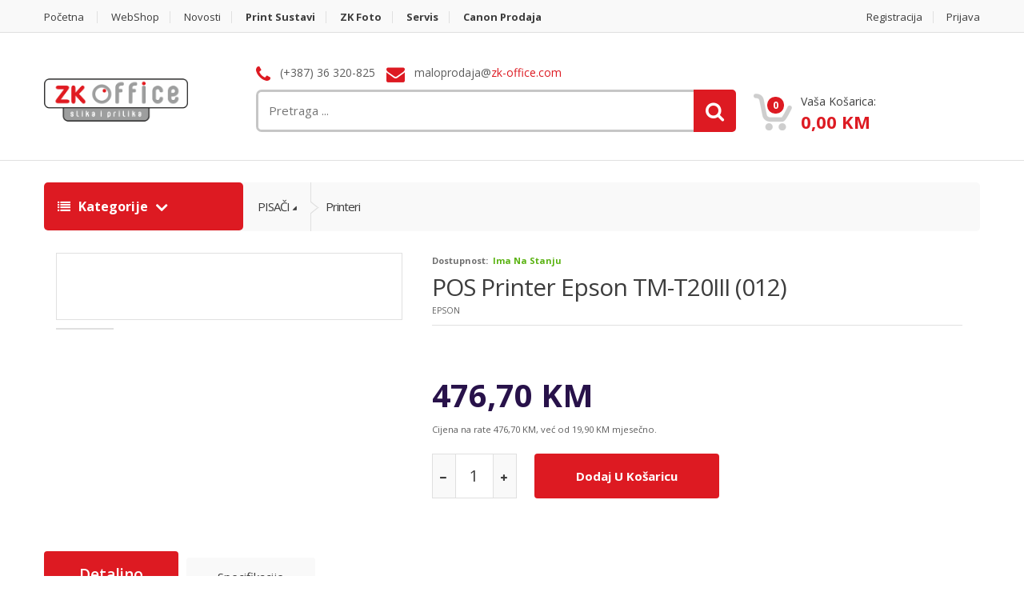

--- FILE ---
content_type: text/html; charset=utf-8
request_url: https://shop.zk-office.com/Kategorija/Printeri-I256/POS-Printer-Epson-TM-T20III-~012~-I8168
body_size: 8406
content:
<!DOCTYPE html>
<html>
<head>

    <meta charset="utf-8" />
    <meta name="viewport" content="width=device-width, initial-scale=1.0">
    <meta property="fb:app_id" content="285276218741428" />
    <meta property="fb:pages" content="212230280924" />



    <title>POS Printer Epson TM-T20III (012) - Printeri - ZK Office</title>

    <meta property="og:type" content="article" />
    <meta property="og:url" content="https://shop.zk-office.com/Kategorija/Printeri-I256/POS-Printer-Epson-TM-T20III-~012~-I8168" />
    <meta property="og:image" content="https://www.avtera.ba/catalog/xml/media/117477.jpg" />
    <meta property="og:site_name" content="ZK Office" />
    <meta property="og:description" content="" />
    <meta name="google-site-verification" content="3wPx5PTaYU8kqE1SVG1LbQfUrQsnYN4fhnbYHH0DtFc" />

    <!-- Google Tag Manager -->
    <script>
        (function (w, d, s, l, i) {
            w[l] = w[l] || []; w[l].push({
                'gtm.start':
                    new Date().getTime(), event: 'gtm.js'
            }); var f = d.getElementsByTagName(s)[0],
                j = d.createElement(s), dl = l != 'dataLayer' ? '&l=' + l : ''; j.async = true; j.src =
                    'https://www.googletagmanager.com/gtm.js?id=' + i + dl; f.parentNode.insertBefore(j, f);
        })(window, document, 'script', 'dataLayer', 'GTM-PPCGTX5');</script>
    <!-- End Google Tag Manager -->

    <link href="/Content/Frontend/AppStyle?v=fThpQGx-hD-C2G_Nc4viCBQ0U6lf0ew9TxaaGfbDhOY1" rel="stylesheet"/>


    
    <style>
        #additional-info table td {
            padding: 10px 0 0 0;
        }

        #additional-info table th {
            padding: 10px 20px 0 0;
        }

        .txt-description {
            border: 5px solid white;
            padding: 15px;
            overflow: auto;
        }
    </style>


    <!-- Fonts -->
    <link href='//fonts.googleapis.com/css?family=Open+Sans:300,400,600,700,800' rel='stylesheet' type='text/css'>

    <!-- HTML5 elements and media queries Support for IE8 : HTML5 shim and Respond.js -->
    <!--[if lt IE 9]>
        <script src="Content/Frontend/scripts/html5shiv.js"></script>
        <script src="Content/Frontend/scripts/respond.min.js"></script>
    <![endif]-->

    <script src="/Content/Frontend/AppScript?v=6eTs3WgesW3HNwNmmFnTokkcgQqiVqUd4B8niGqCwNQ1"></script>

    <script type="text/javascript">
        'use strict';

        function strictUriEncode(str) {
            return encodeURIComponent(str).replace(/[!'()*]/g, x => `%${x.charCodeAt(0).toString(16).toUpperCase()}`);
        }

    </script>
    

    <script>
        $(".toggle-rate-details").click(function () {
            $(".rate-prices ul").toggleClass("hidden");
        });
    </script>


    <script type="text/javascript" src="//s7.addthis.com/js/300/addthis_widget.js#pubid=ra-5ab179fbfb447bd2"></script>

</head>

<body>

    <!-- Google Tag Manager (noscript) -->
    <noscript>
        <iframe src="https://www.googletagmanager.com/ns.html?id=GTM-PPCGTX5"
                height="0" width="0" style="display:none;visibility:hidden"></iframe>
    </noscript>
    <!-- End Google Tag Manager (noscript) -->

    <div id="fb-root"></div>
    <!-- Your Dodatak za razgovor code -->
    <div id="fb-customer-chat" class="fb-customerchat"></div>


    <script>
        var chatbox = document.getElementById('fb-customer-chat');
        chatbox.setAttribute("page_id", "212230280924");
        chatbox.setAttribute("attribution", "biz_inbox");
    </script>

    <script>
        window.fbAsyncInit = function () {
            FB.init({
                xfbml: true,
                version: 'v13.0'
            });
        };

        (function (d, s, id) {
            var js, fjs = d.getElementsByTagName(s)[0];
            if (d.getElementById(id)) return;
            js = d.createElement(s); js.id = id;
            js.src = 'https://connect.facebook.net/en_US/sdk/xfbml.customerchat.js';
            fjs.parentNode.insertBefore(js, fjs);
        }(document, 'script', 'facebook-jssdk'));
    </script>
    <script async src="https://pagead2.googlesyndication.com/pagead/js/adsbygoogle.js?client=ca-pub-9955252658925302" crossorigin="anonymous"></script>

    <div class="wrapper">
<!-- ============================================================= TOP NAVIGATION ============================================================= -->
<nav class="top-bar animate-dropdown">
    <div class="container">
        <div class="col-xs-12 col-sm-8 no-margin">
            <ul>
                <li><a href="https://www.zk-office.com">Početna</a></li>
                <li><a href="/">WebShop</a></li>
                <li><a href="/Novosti">Novosti</a></li>
                <li><a href="https://www.zk-office.com/print"><strong>Print Sustavi</strong></a></li>
                <li><a href="https://www.zk-office.com/foto"><strong>ZK Foto</strong></a></li>
                <li><a href="https://www.zk-office.com/servis"><strong>Servis</strong></a></li>
                <li><a href="https://www.zk-office.com/canon"><strong>Canon prodaja</strong></a></li>
            </ul>
        </div><!-- /.col -->

        <div class="col-xs-12 col-sm-4 no-margin">
            <ul class="right">
                    <li><a href="/Account/Register">Registracija</a></li>
                    <li><a href="/Account/Login" id="login-user">Prijava</a></li>
            </ul>
        </div><!-- /.col -->
    </div><!-- /.container -->
</nav><!-- /.top-bar -->
<!-- ============================================================= TOP NAVIGATION : END ============================================================= -->
<!-- ============================================================= HEADER ============================================================= -->
<header>
    <div class="container no-padding">
        <div class="col-xs-12 col-md-3 logo-holder">
            <!-- ============================================================= LOGO ============================================================= -->
            <div class="logo">
                <a href="/">
                    
                    <img src="/Images/logo.png" alt="ZK-Office WebShop" height="54">
                </a>
            </div><!-- /.logo -->
            <!-- ============================================================= LOGO : END ============================================================= -->
        </div><!-- /.logo-holder -->



            <span></span>
            <div class="col-xs-12 col-md-6 top-search-holder no-margin">
                <div class="contact-row">
                    <div class="phone inline">
                        <i class="fa fa-phone"></i> (+387) 36 320-825
                    </div>
                    <div class="contact inline">
                        <i class="fa fa-envelope"></i> maloprodaja@<span class="le-color">zk-office.com</span>
                    </div>
                </div><!-- /.contact-row -->
                <!-- ============================================================= SEARCH AREA ============================================================= -->
                <div class="search-area">
                    <form>
                        <div class="control-group">
                            <div class="tt-loader" style="display: none;"><img src="/Content/Frontend/images/AjaxLoader.gif" alt="loader"></div>
                            <input type="text" class="typeahead search-field" data-provide="typeahead" placeholder="Pretraga ..."
                                   data-url="/Products/QuickSearch" data-base-url="/"
                                   value="" />

                            

                            <a class="search-button" href="#" title="Traži"></a>

                        </div>
                    </form>
                </div><!-- /.search-area -->
                <!-- ============================================================= SEARCH AREA : END ============================================================= -->
            </div><!-- /.top-search-holder -->
            <div class="col-xs-12 col-md-3 top-cart-row no-margin">
                <div class="top-cart-row-container">
                    <!-- ============================================================= SHOPPING CART DROPDOWN ============================================================= -->
                    <div class="top-cart-holder dropdown animate-dropdown">

                        
<div id="quickCart" class="basket">
    <a class="dropdown-toggle" data-toggle="dropdown" href="#">
        <div class="basket-item-count">
            <span class="count">0</span>
            <img src="/Content/Frontend/images/icon-cart.png" alt="" />
        </div>

        <div class="total-price-basket">
            <span class="lbl">Vaša košarica:</span>
            <span class="total-price">
                <span class="sign"></span><span class="value">0,00 KM</span>
            </span>
        </div>
    </a>

    <ul class="dropdown-menu">
            <li class="basket-empty">Košarica prazna</li>

    </ul>
</div><!-- /.basket -->

                    </div><!-- /.top-cart-holder -->
                </div><!-- /.top-cart-row-container -->
                <!-- ============================================================= SHOPPING CART DROPDOWN : END ============================================================= -->
            </div><!-- /.top-cart-row -->

    </div><!-- /.container -->


</header>
<!-- ============================================================= HEADER : END ============================================================= -->

        






<script type="application/ld+json">{"@context": "http://schema.org/","@type": "Product","name": "POS Printer Epson TM-T20III (012)","image": ["https://www.avtera.ba/catalog/xml/media/117477.jpg"],"description": "","brand":{"@type": "Thing","name": "Epson"},"offers": [{"@type": "Offer","priceCurrency": "BAM","price": "476.70","itemCondition": "http://schema.org/NewCondition","availability": "http://schema.org/InStock","url": "https://shop.zk-office.com/Kategorija/Printeri-I256/POS-Printer-Epson-TM-T20III-~012~-I8168"}]}</script>


<div class="animate-dropdown">
    <!-- ========================================= BREADCRUMB ========================================= -->
    <div id="top-mega-nav">
        <div class="container">
            <nav>
                <ul class="inline">
                    <li class="dropdown le-dropdown" style="min-width: 249px;">
                        <a href="#" class="dropdown-toggle" data-toggle="dropdown" style="width:100%;">
                            <i class="fa fa-list"></i> Kategorije
                        </a>
                        <ul class="dropdown-menu">
                                <li><a href="/Kategorija/RASPRODAJA-I391">RASPRODAJA</a></li>
                                <li><a href="/Kategorija/DIGITALNI-FOTOAPARATI-I2">DIGITALNI FOTOAPARATI</a></li>
                                <li><a href="/Kategorija/PROJEKTORI-I192">PROJEKTORI</a></li>
                                <li><a href="/Kategorija/KOMPONENTE-I6">KOMPONENTE</a></li>
                                <li><a href="/Kategorija/MREZNA-OPREMA-I43">MREŽNA OPREMA</a></li>
                                <li><a href="/Kategorija/PERIFERIJA-I5">PERIFERIJA</a></li>
                                <li><a href="/Kategorija/TROTINET-I194">TROTINET</a></li>
                                <li><a href="/Kategorija/SMART-HOME-I284">SMART HOME</a></li>
                                <li><a href="/Kategorija/TELEVIZIJE~MONITORI-I308">TELEVIZIJE/MONITORI</a></li>
                                <li><a href="/Kategorija/PISACI-I4">PISAČI</a></li>
                                <li><a href="/Kategorija/RACUNALA~LAPTOP~TABLET-I49">RAČUNALA/LAPTOP/TABLET</a></li>
                                <li><a href="/Kategorija/VIDEO-KAMERE-I59">VIDEO KAMERE</a></li>
                        </ul>
                    </li>
                    <li class="breadcrumb-nav-holder">
                        <ul>
                                <li class="dropdown breadcrumb-item ">
                                    <a href="/Kategorija/PISACI-I4" class="dropdown-toggle" data-toggle="dropdown">PISAČI</a>

                                        <ul class="dropdown-menu">
                                            <li>
                                                <a href="/Kategorija/PISACI-I4"><strong>Prikaži sve...</strong></a>
                                            </li>
                                            <li>
                                                    <a href="/Kategorija/Printeri-I256">Printeri</a>
                                                    <a href="/Kategorija/Tinte-I76">Tinte</a>
                                                    <a href="/Kategorija/Toneri-I77">Toneri</a>
                                                    <a href="/Kategorija/Foto-Pisaci-I79">Foto Pisači</a>
                                                    <a href="/Kategorija/Laser-I20">Laser</a>
                                                    <a href="/Kategorija/InkJet-I21">InkJet</a>
                                                    <a href="/Kategorija/Multifunkcijski-I22">Multifunkcijski</a>
                                                    <a href="/Kategorija/Fax-~Uredski-ure~aji-I23">Fax /Uredski uređaji</a>
                                            </li>
                                        </ul>
                                </li><!-- /.breadcrumb-item -->
                                <li class=" breadcrumb-item current">
                                    <a href="/Kategorija/Printeri-I256" class="" data-toggle="">Printeri</a>

                                </li><!-- /.breadcrumb-item -->

                        </ul>
                    </li><!-- /.breadcrumb-nav-holder -->
                </ul><!-- /.inline -->
            </nav>
        </div><!-- /.container -->
    </div><!-- /#top-mega-nav -->
    <!-- ========================================= BREADCRUMB : END ========================================= -->
</div>
<div id="single-product">
    <div class="container">

        <div class="container">

            <div class="no-margin col-xs-12 col-sm-6 col-md-5 gallery-holder">
                <div class="product-item-holder size-big single-product-gallery small-gallery">



                    <div id="owl-single-product" class="owl-carousel">

                            <div class="single-product-gallery-item" id="slide17576">
                                <a href="https://www.avtera.ba/catalog/xml/media/117477.jpg" data-lightbox="gallery" data-title="POS Printer Epson TM-T20III (012)">
                                    <img class="img-responsive" alt="" src="/Content/Frontend/images/blank.gif" data-echo="https://www.avtera.ba/catalog/xml/media/117477.jpg" />
                                </a>
                            </div><!-- /.single-product-gallery-item -->


                    </div><!-- /.single-product-slider -->


                    <div class="single-product-gallery-thumbs gallery-thumbs">
                        <div id="owl-single-product-thumbnails" class="owl-carousel">



                                <a class="horizontal-thumb active" data-target="#owl-single-product" data-slide="0" href="#slide17576">
                                    <img width="67" alt="" src="/Content/Frontend/images/blank.gif" data-echo="https://www.avtera.ba/catalog/xml/media/117477.jpg" />
                                </a>
                        </div><!-- /#owl-single-product-thumbnails -->

                        <div class="nav-holder left hidden-xs">
                            <a class="prev-btn slider-prev" data-target="#owl-single-product-thumbnails" href="#prev"></a>
                        </div><!-- /.nav-holder -->

                        <div class="nav-holder right hidden-xs">
                            <a class="next-btn slider-next" data-target="#owl-single-product-thumbnails" href="#next"></a>
                        </div><!-- /.nav-holder -->

                    </div><!-- /.gallery-thumbs -->

                </div><!-- /.single-product-gallery -->
            </div><!-- /.gallery-holder -->

            <div class="no-margin col-xs-12 col-sm-7 body-holder">
                <div class="body">
                    <div class="availability">         <label>Dostupnost:</label><span class="available"> Ima na stanju</span>
</div>

                    <div class="title"><a href="#">POS Printer Epson TM-T20III (012)</a></div>
                    <div class="brand">Epson</div>

                    <div class="social-row">
                        <div class="addthis_inline_share_toolbox"></div>
                    </div>

                    <div class="excerpt">
                        
                    </div>

                    <div class="prices">
                        <div class="price-current">476,70 KM</div>
                    </div>

                    <!-- TODO: provjeriti je li tacno 4% posto povecanje -->
                    <div class="clearfix">
                            <sub>
                                Cijena na rate 476,70 KM, već od
                                19,90 KM mjesečno.
                            </sub>
                    </div>

                    <div class="qnt-holder">
                            <div class="le-quantity">
                                <form>
                                    <a class="minus" href="#reduce"></a>
                                    <input id="qty" name="quantity" readonly="readonly" type="text" value="1" min="1" max="0" />
                                    <a class="plus" href="#add"></a>
                                </form>
                            </div>
                        <a id="addto-cart" href="#"
                           onclick="event.preventDefault(); updateCart('/Cart/Update/8168', 'add', 'custom')"
                           class="le-button huge "
                           style=""
                           title="Dodaj u košaricu">
                            Dodaj u košaricu
                        </a>


                    </div><!-- /.qnt-holder -->
                </div><!-- /.body -->

            </div><!-- /.body-holder -->
        </div>

    </div>
    <!-- ========================================= SINGLE PRODUCT TAB ========================================= -->
    <section id="single-product-tab">
        <div class="container">
            <div class="tab-holder">

                <ul class="nav nav-tabs simple">
                    <li class="active"><a href="#description" data-toggle="tab">Detaljno</a></li>
                    <li><a href="#additional-info" data-toggle="tab">Specifikacije</a></li>
                </ul><!-- /.nav-tabs -->

                <div class="tab-content">
                    <div class="tab-pane active" id="description">
                        
                    </div>

                        <div class="tab-pane" id="additional-info">
                            <table>
                                    <tr>
                                        <th>Tehnologija ispisa</th>
                                        <td>Termalni</td>
                                    </tr>
                                    <tr>
                                        <th>Vrsta printera</th>
                                        <td>Desktop</td>
                                    </tr>
                                    <tr>
                                        <th>Povezivanje</th>
                                        <td>Mreža</td>
                                    </tr>
                                    <tr>
                                        <th>Brzina printanja</th>
                                        <td>250 mm/sec</td>
                                    </tr>
                                    <tr>
                                        <th>Širina medija</th>
                                        <td>Paper width 80 mm, 48 / 64</td>
                                    </tr>
                                    <tr>
                                        <th>Automatski rezač</th>
                                        <td>Da</td>
                                    </tr>
                                    <tr>
                                        <th>Boja printera</th>
                                        <td>Crna</td>
                                    </tr>
                                    <tr>
                                        <th>Dimenzije (Š x D x V)</th>
                                        <td>140? x 199 x 146 mm</td>
                                    </tr>
                                    <tr>
                                        <th>Težina</th>
                                        <td>1,7 kg</td>
                                    </tr>
                                    <tr>
                                        <th>Garancija (mj)</th>
                                        <td>24</td>
                                    </tr>
                            </table>
                        </div>
                </div>
            </div>
        </div>
    </section>
</div>
<!-- ========================================= SINGLE PRODUCT TAB : END ========================================= -->
<!-- ========================================= RECOMMENDED PRODUCTS ========================================= -->

<!-- ========================================= RECOMMENDED PRODUCTS : END ========================================= -->
<!-- ========================================= TOGETHER BOUGHT ========================================= -->

<!-- ========================================= TOGETHER BOUGHT : END ========================================= -->






<!-- ============================================================= FOOTER ============================================================= -->
<footer id="footer" class="color-bg">

    <div class="sub-form-row">
    <div class="container">
        <div class="col-xs-12 col-sm-8 col-sm-offset-2 no-padding">
            <form id="newsletter-form" action="/Home/NewsletterSubscribe" method="post">
                <div id="newsleter-status" class="alert" style="text-align: left; display: none;"></div>
                <input id="newsletter-email" name="newsletter-email" placeholder="Prijavite se na Newsletter" />
                
                <a href="#" onclick="return false;" id="newsletter-submit" class="le-button">Pretplati se</a>
            </form>
        </div>
    </div><!-- /.container -->
</div><!-- /.sub-form-row -->

    <div class="link-list-row">
        <div class="container no-padding">
            <div class="col-xs-12 col-md-4 ">
                <!-- ============================================================= CONTACT INFO ============================================================= -->
                <div class="contact-info">
                    <div class="footer-logo">
                        <a href="/"><img src="/Images/logo.png" alt="ZK-Office WebShop" height="54"></a>
                    </div><!-- /.footer-logo -->

                    <p style="text-transform:none;"> Dobrodošli u našu online trgovinu. Nadamo se da ćete pronaći nešto za sebe u našem WebShop-u. Cijene su IZRAŽENE u KM (konvertibilnim markama) sa uključenim PDV-om. </p>

                    <div class="social-icons">
                        <h3>Možete nas pronaći na</h3>
                        <ul>
                            <li><a href="http://facebook.com/ZKOffice" class="fa fa-facebook"></a></li>
                            <li><a href="https://twitter.com/zkoffice" class="fa fa-twitter"></a></li>
                            <li><a href="https://www.instagram.com/zk.office" class="fa fa-instagram"></a></li>
                            <li><a href="https://www.linkedin.com/company/zk-office" class="fa fa-linkedin"></a></li>
                        </ul>
                    </div><!-- /.social-icons -->

                </div>
                <!-- ============================================================= CONTACT INFO : END ============================================================= -->
            </div>

            <div class="col-xs-12 col-md-8 no-margin">
                <!-- ============================================================= LINKS FOOTER ============================================================= -->
                <div class="link-widget">
                    <div class="widget">
                        <h3>Popularne kategorije</h3>
                        <ul>

                            <li><a href="/Kategorija/DIGITALNI-FOTOAPARATI-I2">DIGITALNI FOTOAPARATI</a></li>
                            <li><a href="/Kategorija/DSLR-I14">DSLR</a></li>
                            <li><a href="/Kategorija/Izrada-fotografija-svih-formata-I8">Izrada fotografija svih formata</a></li>
                            <li><a href="/Kategorija/DODATNA-OPREMA-ZA-FOTO~VIDEO-I15">DODATNA OPREMA ZA FOTO/VIDEO</a></li>
                            <li><a href="/Kategorija/KOMPAKTNI-FOTOAPARATI-I13">KOMPAKTNI FOTOAPARATI</a></li>
                            <li><a href="/Kategorija/PISACI-I4">PISAČI</a></li>
                            <li><a href="/Kategorija/RASPRODAJA-I391">RASPRODAJA</a></li>
                            <li><a href="/Kategorija/Printeri-I256">Printeri</a></li>

                        </ul>
                    </div><!-- /.widget -->
                </div><!-- /.link-widget -->

                <div class="link-widget">
                    <div class="widget">
                        <h3>Informacije</h3>
                        <ul>
                            <li><a href="/page/o-nama">O nama</a></li>
                            <li><a href="/Kontakt">Kontakt</a></li>
                            <li><a href="/page/uvjeti-kupnje">Uvjeti kupnje</a></li>
                            <li><a href="/page/nacin-placanja">Način plaćanja</a></li>
                            <li><a href="/page/privatnost">Izjava o privatnosti</a></li>
                            <li><a href="/page/reklamacije">Reklamacije</a></li>

                        </ul>
                    </div><!-- /.widget -->
                </div><!-- /.link-widget -->

                <div class="link-widget">
                    <div class="widget">
                        <h3>Korisničke informacije</h3>
                        <ul>
                                <li><a href="/Account/Register">Registracija</a></li>
                                <li><a href="/Account/Login">Prijava</a></li>

                        </ul>
                    </div><!-- /.widget -->
                    <div class="widget">
                        <img alt="Plaćanje PikPay" src="/Images/pikpay-small.jpg">
                    </div>
                </div><!-- /.link-widget -->
                <!-- ============================================================= LINKS FOOTER : END ============================================================= -->
            </div>
        </div>
    </div><!-- /.link-list-row -->

    <div class="copyright-bar">
        <div class="container">
            <div class="col-xs-12 col-sm-4 no-margin">
                <div class="copyright">
                    &copy; <a href="/">ZK Office</a> - sva prava pridržana
                </div><!-- /.copyright -->
            </div>
            <div class="col-xs-4 col-sm-4 no-margin">
                <div class="copyright text-center">Powered by <a href="https://www.webstudio.ba" title="WebStudio" target="_blank">WebStudio</a></div>
            </div>
            <div class="col-xs-12 col-sm-4 no-margin">
                <div class="payment-methods ">
                    <ul>
                        <li><img alt="Plaćanje Visa" src="/Content/Frontend/images/payments/payment-visa.png"></li>
                        <li><img alt="Plaćanje MasterCard" src="/Content/Frontend/images/payments/payment-mastercard.png"></li>
                        <li><img alt="Plaćanje Maestro" src="/Content/Frontend/images/payments/payment-maestro.png"></li>
                    </ul>
                </div><!-- /.payment-methods -->
            </div>
        </div><!-- /.container -->
    </div><!-- /.copyright-bar -->
</footer><!-- /#footer -->
<!-- ============================================================= FOOTER : END ============================================================= -->    </div>
</body>
</html>


--- FILE ---
content_type: text/html; charset=utf-8
request_url: https://www.google.com/recaptcha/api2/aframe
body_size: 249
content:
<!DOCTYPE HTML><html><head><meta http-equiv="content-type" content="text/html; charset=UTF-8"></head><body><script nonce="9gkHRh1D9RByQVbZcKh-rg">/** Anti-fraud and anti-abuse applications only. See google.com/recaptcha */ try{var clients={'sodar':'https://pagead2.googlesyndication.com/pagead/sodar?'};window.addEventListener("message",function(a){try{if(a.source===window.parent){var b=JSON.parse(a.data);var c=clients[b['id']];if(c){var d=document.createElement('img');d.src=c+b['params']+'&rc='+(localStorage.getItem("rc::a")?sessionStorage.getItem("rc::b"):"");window.document.body.appendChild(d);sessionStorage.setItem("rc::e",parseInt(sessionStorage.getItem("rc::e")||0)+1);localStorage.setItem("rc::h",'1769190908259');}}}catch(b){}});window.parent.postMessage("_grecaptcha_ready", "*");}catch(b){}</script></body></html>